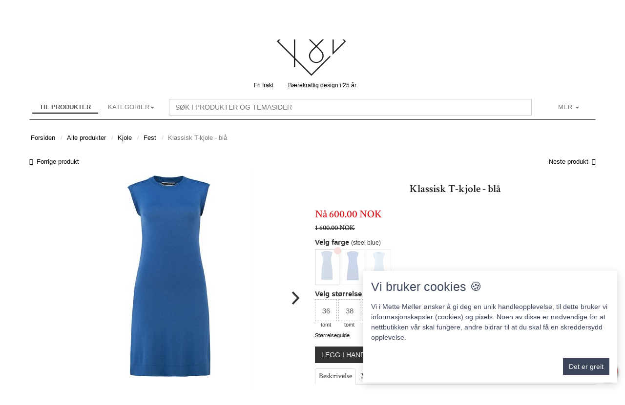

--- FILE ---
content_type: text/html; charset=utf-8
request_url: https://www.mettemoller.no/kjole/vinter-2019/classic-t-dress-blues?pi=1405&navid=4
body_size: 12033
content:
<!DOCTYPE html><html xmlns="http://www.w3.org/1999/xhtml"><head id="header">
    <meta http-equiv="Content-Type" content="text/html; charset=utf-8">
    <meta http-equiv="Pragma" content="no-cache">
    <meta http-equiv="Expires" content="0">
    <meta name="robots" content="index,follow">
    <meta http-equiv="X-UA-Compatible" content="IE=Edge">
    <meta name="viewport" content="width=device-width, initial-scale=1, maximum-scale=1">
    <!--Core styles and scripts required for WebGrid -->
    <script src="https://admin.webgrid.com/Assets/scripts/customerweb_minified.js?d=20260120" type="text/javascript"></script>
    <link rel="stylesheet" href="https://admin.webgrid.com/Assets/css/customerweb_minified.css?d=20260120">
    <link rel="stylesheet" href="/templates/font-awesome.min.css">
    <link rel="stylesheet" href="https://admin.webgrid.com/Themes/default/css/default-theme_new.css?d=20260120">
    <script src="https://admin.webgrid.com/Themes/default/scripts/default-theme.js?d=20260120" type="text/javascript"></script>
    <!--Start WebGrid Header Resources--><link rel="stylesheet" href="https://www.mettemoller.no/misc/mettemoller/css/custom.css?d=20260120_2"><script type="text/javascript" src="https://www.mettemoller.no/misc/mettemoller/scripts/custom.js?d=20260120_2"></script><script type="text/javascript">var _gaq = _gaq || [];
            _gaq.push(['_setAccount', 'UA-559096-3']);_gaq.push(['_setDomainName', 'none']);_gaq.push(['_trackPageview']);(function () {
            var ga = document.createElement('script'); ga.type = 'text/javascript'; ga.async = true;
            ga.src = ('https:' == document.location.protocol ? 'https://ssl' : 'http://www') + '.google-analytics.com/ga.js';
            var s = document.getElementsByTagName('script')[0]; s.parentNode.insertBefore(ga, s);
        })();</script><style type="text/css" id="wg_theme_css" rel="stylesheet">@media only screen and (max-width : 767px) {  #wg_productcatalog .wg_itemwrapper { width: 49%;margin-right: 1%; } }@media only screen and (min-width : 768px) {  #wg_productcatalog .wg_itemwrapper { width: 49%;margin-right: 1%; } }@media only screen and (min-width : 992px) {  #wg_productcatalog .wg_itemwrapper { width: 49%;margin-right: 1%; } }@media only screen and (min-width : 1200px) {  #wg_productcatalog .wg_itemwrapper { width: 24%;margin-right: 1%; } }@media only screen and (max-width : 767px) {  #wg_imagegallerylist .wg_itemwrapper { width: 49%;margin-right: 1%; } }@media only screen and (min-width : 768px) {  #wg_imagegallerylist .wg_itemwrapper { width: 49%;margin-right: 1%; } }@media only screen and (min-width : 992px) {  #wg_imagegallerylist .wg_itemwrapper { width: 49%;margin-right: 1%; } }@media only screen and (min-width : 1200px) {  #wg_imagegallerylist .wg_itemwrapper { width: 19%;margin-right: 1%; } }@media only screen and (max-width : 767px) {  #wg_imagegallerieslist .wg_itemwrapper { width: 49%;margin-right: 1%; } }@media only screen and (min-width : 768px) {  #wg_imagegallerieslist .wg_itemwrapper { width: 49%;margin-right: 1%; } }@media only screen and (min-width : 992px) {  #wg_imagegallerieslist .wg_itemwrapper { width: 49%;margin-right: 1%; } }@media only screen and (min-width : 1200px) {  #wg_imagegallerieslist .wg_itemwrapper { width: 19%;margin-right: 1%; } }</style><script type="text/javascript">window.user_webpageurl = 'https://www.mettemoller.no';window.user_postserver = 'https://admin.webgrid.com'; window.user_countrycode = 'NO';window.user_selectedmatrixid = 0;window.user_clientkey = '';window.wg_authtoken = '9f357924-e682-42d0-a3a3-62e9d941d05b';window.wg_topmenuid = 0;window.user_languageid = 1;window.user_autoloadcontentitems = 'false';window.user_currentpageid = 8;window.user_currentproductid = 1405;window.user_cartcount = 0;window.user_cartsum = 0,00;window.readmoretext = 'Les mer';window.readlesstext = 'Vis mindre';window.user_wishlistcount = 0;window.user_menuid = 4;</script><meta name="google-site-verification" content="mSa0vLsmYOsFOdMmM9WQ45MlLedEiuig56CxuGnQtO4">
<link rel="icon" href="/Misc/MetteMoller/logo_mm.ico">
<meta property="fb:app_id" content="108140092600874">
<meta name="twitter:card" content="website">
<meta name="twitter:site" content="@Mette_Moller">
<meta name="twitter:creator" content="@Mette_Moller">
<meta property="article:publisher" content="https://www.facebook.com/mettemoller.no/">

<!-- Facebook Pixel Code -->
<script>
  !function(f,b,e,v,n,t,s)
  {if(f.fbq)return;n=f.fbq=function(){n.callMethod?
  n.callMethod.apply(n,arguments):n.queue.push(arguments)};
  if(!f._fbq)f._fbq=n;n.push=n;n.loaded=!0;n.version='2.0';
  n.queue=[];t=b.createElement(e);t.async=!0;
  t.src=v;s=b.getElementsByTagName(e)[0];
  s.parentNode.insertBefore(t,s)}(window, document,'script',
  'https://connect.facebook.net/en_US/fbevents.js');
  fbq('init', '1491138487839042');
  fbq('track', 'PageView');
</script>
<noscript><img style="display:none" height="1" width="1" src="https://www.facebook.com/tr?id=1491138487839042&ev=PageView&noscript=1"></noscript>
<!-- End Facebook Pixel Code -->
<!-- Global site tag (gtag.js) - Google Ads: 1068777784 -->
<script async src="https://www.googletagmanager.com/gtag/js?id=AW-1068777784"></script>
<script>
  window.dataLayer = window.dataLayer || [];
  function gtag(){dataLayer.push(arguments);}
  gtag('js', new Date());

  gtag('config', 'AW-1068777784');
</script>

<script>
  if(window.isloaded == null)
    window.isloaded = 'already loaded';
  </script>
<!--End WebGrid Header Resources--><title data-metadata="true">Klassisk T-kjole - bl&#229; - Kjole - Merinoull</title><base data-metadata="true" href="https://www.mettemoller.no"><link data-metadata="true" rel="canonical" href="https://www.mettemoller.no/kjole/vinter-2019/classic-t-dress-blues?pi=1405&navid=4"><link data-metadata="true" rel="alternate" type="application/atom+xml" title="News on Mette Møller" href="/atom.xml"><meta data-metadata="true" name="description" content="En enkel og lett formet kjole som passer veldig godt under alle sesongers korte eller lange jakker. Kjolen er strikket i myk merinoull. Den er også fi.."><meta data-metadata="true" name="author" content="Mette Møller">
     <meta data-metadata="true" property="og:title" content="Klassisk T-kjole - blå - Kjole - Merinoull">
     <meta data-metadata="true" property="og:url" content="https://www.mettemoller.no/kjole/vinter-2019/classic-t-dress-blues?pi=1405&navid=4">
    <meta data-metadata="true" property="og:image" content="https://admin.webgrid.com/Public/mettemoller/ProductImages/2019/8/26/popup_4782.jpeg">
    <meta data-metadata="true" property="og:site_name" content="Mette Møller">
    <meta data-metadata="true" property="og:description" content="En enkel og lett formet kjole som passer veldig godt under alle sesongers korte eller lange jakker. Kjolen er strikket i myk merinoull. Den er også fi..">
    <meta data-metadata="true" property="fb:admins" content="528081538">
    <meta data-metadata="true" name="twitter:title" content="Klassisk T-kjole - blå - Kjole - Merinoull">
    <meta data-metadata="true" name="twitter:description" content="En enkel og lett formet kjole som passer veldig godt under alle sesongers korte eller lange jakker. Kjolen er strikket i myk merinoull. Den er også fi..">
    <meta data-metadata="true" name="twitter:image" content="https://admin.webgrid.com/Public/mettemoller/ProductImages/2019/8/26/popup_4782.jpeg"><meta data-metadata="true" property="og:price:amount" content="600.00"><meta data-metadata="true" property="og:price:currency" content="nok"><link rel="alternate" hreflang="x-default" href="https://www.mettemoller.no/kjole/fest/klassisk-t-kjole-blaa?pi=1405&languageid=1"><link rel="alternate" hreflang="no" href="https://www.mettemoller.no/kjole/fest/klassisk-t-kjole-blaa?pi=1405&languageid=1"><link rel="alternate" hreflang="en" href="https://www.mettemoller.no/kjole/fest/klassisk-t-kjole-blaa?pi=1405&languageid=2"><meta data-metadata="true" property="og:type" content="product">
    <style type="text/css">
        .wg_productselectcell_active, .wg_productselectcell_active:hover, .wg_productselectcell_active a, #wg_deliverymethods a.active {
            background-color: #de6458 !important;
            color: #fff !important;
        }
    </style>
</head>
<body id="wg_mainbody">
    <div id="wg_theme">

        <div id="fb-root"></div>
        <div class="container wg_centeradjust" id="wg_webpagecontainer"><div class="row">
<div class="col-md-12">
<div class="row">
<div class="col-md-6 col-md-offset-3 wg_container_horizontal wg_container"><div class="wg_widgetcontent-block"><div class="wg_widgetcontent-left"><div style="text-align:center;"><a href="javascript:void(0);" onclick="window.location.href='/splashscreen.ashx?wsmenuid=5'">
<svg id="Layer_1" width="150px" height="150px" data-name="Layer 1" xmlns="http://www.w3.org/2000/svg" viewbox="0 0 317.98 313.48"><defs><style>.cls-1{fill:#231f20;}</style></defs><title>Mette M&#248;ller logo</title><path class="cls-1" d="M306.52,156.48l-52.1-52.1,21.13-21.12,0,0c3.25-3.39,5.82-7.37,5.8-12.57a16.55,16.55,0,0,0-33.1,0c0,0.23,0,.4,0,0.56v27L156.53,6.47,85.89,77.13V39c0-.19,0-0.44,0-0.7a21.23,21.23,0,0,0-42.46,0C43.44,45,46.69,50,51,54.5l0,0L79.73,83.28l-73.2,73.2,74.25,74.24v37.11h5.1v-32l70.64,70.65L240,223l-3.61-3.6-79.85,79.86L85.89,228.61V89.44L174,177.55c-3.54,3.53-11.37,11.32-15,15-4.44,4.52-13.27,13.31-13.3,26.64a31.93,31.93,0,0,0,63.85,0c0-13.33-8.86-22.12-13.29-26.64-3.67-3.71-11.48-11.5-15-15l67-67V214.76ZM264.81,59.22a11.47,11.47,0,0,1,11.46,11.44c0,3.49-1.5,6-4.38,9L253.37,98.21V71.06c0-.16,0-0.28,0-0.4a11.46,11.46,0,0,1,11.44-11.44M48.56,38.34a16.13,16.13,0,1,1,32.25,0c0,0.16,0,.35,0,0.57V77.13L54.64,51c-3.92-4.18-6.06-7.69-6.08-12.63m204.81,164.1V110.53l46,45.95Zm-6.14-98.07L177.63,174,86.94,83.28l69.6-69.6ZM13.74,156.48l67-67V223.52ZM182.43,186c3.62,3.59,7.82,7.79,10.2,10.2,4.44,4.5,11.85,12.18,11.82,23.07a26.83,26.83,0,0,1-53.66,0c0-10.89,7.37-18.57,11.81-23.07,2.39-2.42,6.6-6.61,10.2-10.2,1.88-1.89,3.6-3.58,4.81-4.79h0c1.21,1.2,2.94,2.92,4.8,4.79"></path></svg></a></div></div><div style="clear:both"></div></div></div></div><div class="row">
<div class="col-md-12 wg_container_horizontal wg_container"><div id="wg_header_container">
    <div style="position: relative" id="wg_navbarshadow">
        <div id="wg_navbar_container" data-spy="affix" data-offset-top="110" role="navigation">
            <div class="navbar navbar-default">
                <div class="container">
                    <div class="navbar-header">
                        <div class="navbar-buttons">
                            <button class="navbar-toggle btn btn-default" id="wg_navbar_navigation" type="button" data-toggle="collapse" data-target=".navbar-collapse">
                                <span class="sr-only">Toggle navigation</span>
                                <i class="fa fa-navicon"></i>
                            </button>
                            <a class="btn-default btn navbar-btn navbar-toggle" style="display: none" id="wg_navbar_wishlist" href="/wishlist.ashx">
                                <i class="fa fa-heart"></i>
                            </a>
                            <a class="btn-default btn navbar-btn navbar-toggle" style="display: none" id="wg_navbar_cart" href="/shoppingcart.ashx">
                                <i class="fa fa-shopping-cart"></i>
                            </a>
                            <button class="wg_scrolltop btn hidden btn-default navbar-btn navbar-toggle" id="wg_navbar_top" onclick="$('html, body').animate({scrollTop: 0}, 50);return false;">
                                <i class="fa fa-arrow-up"></i>
                            </button>
                        </div>
                        <div class="pull-left">
                            <ul class="nav navbar-nav" id="wg_commonsitemenu"><span id="wg_menucartcontainerouter"><li class="hidden active" id="wg_menucartcontainer"></li></span><li class="active"><a id="wg_navbar_products" href="/product-catalog?reset=true&wgrefitemid=1405">Til produkter</a></li><script type="text/javascript">$(document).ready(function() { updatemenucart('right'); } ); </script></ul>
                        </div>
                    </div>
                    <div class="navbar-collapse collapse" id="wg_menu_container">
                        <ul class="nav navbar-nav" id="wg_websitemenu"><li class="dropdown" id="wg_landingpages"><a tabindex="0" id="wg_landingpages_categories" data-toggle="dropdown" href="javascript: void(0);" data-submenu="true" aria-expanded="false">kategorier<span class="caret"></span></a><ul class="wg_maindropdown dropdown-menu"><li id="wg_flickitymenucontainer"><div class="wg_flickity wg_flickitycatalog" id="wgse_0_0"></div><script type="text/javascript">loadflickitycatalog('wgse_0_0',80,[{ "imgurl": "https://admin.webgrid.com/Public/mettemoller/ProductImages/2025/12/14/popup_7936.jpeg", "title": "Strikk selv", "url": "/strikk-selv" },{ "imgurl": "https://admin.webgrid.com/Public/mettemoller/ProductImages/2025/10/23/popup_7900.jpeg", "title": "Kjoler", "url": "/kjoler" },{ "imgurl": "https://admin.webgrid.com/Public/mettemoller/ProductImages/2025/10/23/popup_7889.jpeg", "title": "Jakker", "url": "/jakker" },{ "imgurl": "https://admin.webgrid.com/Public/mettemoller/ProductImages/2025/10/1/popup_7857.jpeg", "title": "Gensere", "url": "/gensere" },{ "imgurl": "https://admin.webgrid.com/Public/mettemoller/ProductImages/2024/9/30/popup_7633.jpeg", "title": "Bukser", "url": "/bukser" },{ "imgurl": "https://admin.webgrid.com/Public/mettemoller/ProductImages/2025/6/8/popup_7785.jpeg", "title": "Topper", "url": "/topper" },{ "imgurl": "https://admin.webgrid.com/Public/mettemoller/ProductImages/2025/10/1/popup_7875.jpeg", "title": "Skjørt", "url": "/skjort" },{ "imgurl": "https://admin.webgrid.com/Public/mettemoller/ProductImages/2019/11/9/popup_4975.jpeg", "title": "Skjorter", "url": "/skjorter" }]);</script></li><li><a class="wg_nopartiallyupdate_toremove" href="/product-catalog?reset=true" tabindex="1">Vis alle produkter</a></li><li><a class="wg_nopartiallyupdate_toremove" href="/denim" tabindex="2">Denim</a></li><li><a class="wg_nopartiallyupdate_toremove" href="/ull" tabindex="3">Ull</a></li><li><a class="wg_nopartiallyupdate_toremove" href="/viskosejersey" tabindex="4">Viskosejersey</a></li></ul></li><li class="hidden-xs navbar-form" style="width:100%;display:grid" id="wg_mi_16"><input class="form-control submitonenter" style="display:none;" id="wg_searchable" placeholder="Søk i produkter og temasider"></li><li class="dropdown" id="wg_mi_3"><a class="dropdown-toggle" data-toggle="dropdown" href="javascript:void(0);">Mer <b class="caret"></b></a><ul class="dropdown-menu"><li id="wg_mi_12"><a id="userlogin" onclick="PostServerData('/API/Client/WebUserService.svc/GetUserAction', {type: 1, clientkey: window.user_clientkey});" href="javascript:void(0);">
                                   Logg inn</a></li><li id="wg_mi_1"><a href="/blogg?mi=1">Blogg</a></li><li id="wg_mi_11"><a href="javascript:void(0);" onclick="PostServerData('/API/Client/FormGetService.svc/GetForm', {formname: 'WEB_NewsletterSignup.htm', languageid: 1});" title="Nyhetsbrev">Nyhetsbrev</a></li><li id="wg_mi_22"><a id="wg_contactbutton" onclick="PostServerData('/API/Client/FormGetService.svc/DisplayHtml', {type:'contactform', key:null });" href="javascript:void(0);">Kontakt oss</a></li><li id="wg_mi_24"><a href="/kundeservice?mi=24">Kundeservice</a></li><li id="wg_mi_4"><a href="/purchasegift.ashx?mi=4">Gavekort</a></li><li id="wg_mi_21"><a href="/om-mette?mi=21">Om Mette</a></li></ul></li></ul>
                        <!--<ul class="navbar-var hidden-xs nav pull-right">
                        <li>
                            <button onclick="window.scrollTo(0, 0); return false;" id="wg_navbar_top_fullscreen" class="wg_scrolltop hidden btn navbar-btn btn-default pull-right">
                                <i class="fa fa-arrow-up"></i>
                            </button>
                        </li>
                    </ul>-->
                    </div>

                </div>
            </div>
        </div>

    </div>

    <div class="hidden-xs wg_navigation" id="wg_navpathcontainer">
        <ol class="breadcrumb" id="wg_navpath" itemscope itemtype="https://schema.org/BreadcrumbList"><li class="wg_breadcrumbitem" itemprop="itemListElement" itemscope itemtype="https://schema.org/ListItem"><a href="/splashscreen.ashx?wsmenuid=4" itemprop="item"><span itemprop="name">Forsiden</span></a></li><li class="wg_breadcrumbitem" itemprop="itemListElement" itemscope itemtype="https://schema.org/ListItem"><a href="/product-catalog/?reset=true" itemprop="item"><span itemprop="name">Alle produkter</span></a></li><li class="wg_breadcrumbitem" itemprop="itemListElement" itemscope itemtype="https://schema.org/ListItem"><a href="/kjoler?lpid=-1" itemprop="item"><span itemprop="name">Kjole</span></a></li><li class="wg_breadcrumbitem" itemprop="itemListElement" itemscope itemtype="https://schema.org/ListItem"><a href="fest?pcids=62&reset=true" itemprop="item"><span itemprop="name">Fest</span></a></li><li class="wg_breadcrumbitem active">Klassisk T-kjole - bl&#229;</li></ol>
    </div>
</div></div></div><div class="row">
<div class="col-md-12 wg_container_horizontal wg_container"><div class="wg_maincontentinner" id="wg_maincontent">
    <div class="wg_currentpage" id="wg_productinfowebpage_container">
        <span id="wg_notificationcontainer"></span>
        <div class="row">
<div class="col-md-12">
<div class="row">
<div class="col-md-12 wg_container_horizontal wg_container"><div id="wg_productinfo"><div itemscope itemtype="http://schema.org/Product"><div class="row">
<div class="col-md-12">
<div class="row">
<div class="col-md-12 wg_container_horizontal wg_container"><div>
    <a id="wg_navigateprevious" href="/kjole/okologisk/julie-kjole?pi=1984&navid=3">Forrige produkt</a>
    <a id="wg_navigatenext" href="/kjole/fest/ida-omslagskjole?pi=1922&navid=5">Neste produkt</a>
</div></div></div><div class="row">
<div class="col-md-12 wg_container_horizontal wg_nestedcontainer"><div class="row"><div class="wg_container col-md-6"><div>
        <div class="wg_productinfo wg_centeradjust" id="wg_productimagecontainer"><div class="carousel wg_flickityinfo wg_flickity"><div class="carousel-cell"><img class="wg_image wg_primaryproductimage" title="Klassisk T-kjole - blå (kjole)" itemprop="image" oncontextmenu="return false" id="wg_piid_4782" src="https://admin.webgrid.com/Public/mettemoller/ProductImages/2019/8/26/popup_4782.jpeg?wg_height=500&wg_width=500"></div><div class="hidden carousel-cell"><img class="wg_image wg_primaryproductimage" title="Klassisk T-kjole - blå (kjole)" itemprop="image" oncontextmenu="return false" id="wg_piid_4747" data-flickity-lazyload="https://admin.webgrid.com/Public/mettemoller/ProductImages/2019/8/14/popup_4747.jpeg?wg_height=500&wg_width=500"></div><div class="hidden carousel-cell"><img class="wg_image wg_primaryproductimage" title="Klassisk T-kjole - blå (kjole)" itemprop="image" oncontextmenu="return false" id="wg_piid_4781" data-flickity-lazyload="https://admin.webgrid.com/Public/mettemoller/ProductImages/2019/8/26/popup_4781.jpeg?wg_height=500&wg_width=500"></div></div></div>
    </div></div><div class="col-md-6"><div class="row"><div class="wg_container col-md-12"><div class="wg_widgetcontent-block" style="text-align:center"><div>
        <h1 itemprop="name" id="wg_productinfotitle">Klassisk T-kjole - bl&#229;</h1>
    </div></div></div></div><div class="row"><div class="wg_container col-md-12"><div id="wg_pricingcontainer" itemprop="offers" itemscope itemtype="http://schema.org/Offer">
        <div id="wg_productdiscountcontainer">
            <span class="wg_productpriceinfo" id="wg_productdiscounttext">Nå</span><span class="wg_productpriceinfo" id="wg_currentproductprice"><meta itemprop="price" content="600.00"><span content="600.00">600.00</span>&nbsp;<span itemprop="priceCurrency" content="nok">nok</span></span>
            <br>
            <span id="wg_productorginalprice"><span id="wg_productorginalpricetext"></span> 1 600.00 nok</span>
            <br>
        </div>
        
    </div></div></div><div class="row"><div class="wg_container col-md-12"><div id="wg_sizecolorgrid">
        <h4 class="wg_sizecolortitle" id="wg_product_colortitle">Velg farge</h4>
        <div id="productitemcolors"><ul class="wg_productimages"><li class="wg_productimage" style="opacity:0.2" id="wg_pimg_4782"><a onclick="wgsetproductcolor(this,467);" href="javascript:void(0);"><img src="https://admin.webgrid.com/Public/mettemoller/ProductImages/2019/8/26/popup_4782.jpeg?wg_height=72&wg_width=48&wg_usepadding=true"></a></li><li class="wg_productimage" style="opacity:0.2" id="wg_pimg_4747"><a onclick="wgsetproductcolor(this,644);" href="javascript:void(0);"><img src="https://admin.webgrid.com/Public/mettemoller/ProductImages/2019/8/14/popup_4747.jpeg?wg_height=72&wg_width=48&wg_usepadding=true"></a></li><li class="wg_productimage" style="opacity:0.2" id="wg_pimg_4781"><a onclick="wgsetproductcolor(this,521);" href="javascript:void(0);"><img src="https://admin.webgrid.com/Public/mettemoller/ProductImages/2019/8/26/popup_4781.jpeg?wg_height=72&wg_width=48&wg_usepadding=true"></a></li></ul></div>
        <h4 class="wg_sizecolortitle" id="wg_product_sizetitle">Velg st&#248;rrelse</h4>
        <div id="productsizes"></div>
        <table id="wg_productselectgrid">
            <thead>
                <tr>
                    <td></td>
                    <td class="wg_productselectheader"><b>36</b></td><td class="wg_productselectheader"><b>38</b></td><td class="wg_productselectheader"><b>40</b></td><td class="wg_productselectheader"><b>42</b></td><td class="wg_productselectheader"><b>44</b></td>
                </tr>
            </thead>
            <tbody>
                <tr class="selectcontentrow" id="wg_pid_color_467">
                    <td class="wg_selectproductcolorimg"></td>
                    <td class="wg_selectproductcolortitle">steel blue</td>
                    <td class="wg_productselectcell">
                        <a class="hidden wg_pcactive_467_11" href="javascript:void(0);">Velg</a>
                        <span class="hidden wg_pcinactive_467_11">Tomt</span>
                    </td><td class="wg_productselectcell">
                        <a class="hidden wg_pcactive_467_12" href="javascript:void(0);">Velg</a>
                        <span class="hidden wg_pcinactive_467_12">Tomt</span>
                    </td><td class="wg_productselectcell">
                        <a class="hidden wg_pcactive_467_13" href="javascript:void(0);">Velg</a>
                        <span class="hidden wg_pcinactive_467_13">Tomt</span>
                    </td><td class="wg_productselectcell">
                        <a class="hidden wg_pcactive_467_14" href="javascript:void(0);">Velg</a>
                        <span class="hidden wg_pcinactive_467_14">Tomt</span>
                    </td><td class="wg_productselectcell">
                        <a class="hidden wg_pcactive_467_62" href="javascript:void(0);">Velg</a>
                        <span class="hidden wg_pcinactive_467_62">Tomt</span>
                    </td>
                </tr><tr class="selectcontentrow" id="wg_pid_color_644">
                    <td class="wg_selectproductcolorimg"></td>
                    <td class="wg_selectproductcolortitle">intense blue</td>
                    <td class="wg_productselectcell">
                        <a class="hidden wg_pcactive_644_11" href="javascript:void(0);">Velg</a>
                        <span class="hidden wg_pcinactive_644_11">Tomt</span>
                    </td><td class="wg_productselectcell">
                        <a class="hidden wg_pcactive_644_12" href="javascript:void(0);">Velg</a>
                        <span class="hidden wg_pcinactive_644_12">Tomt</span>
                    </td><td class="wg_productselectcell">
                        <a class="hidden wg_pcactive_644_13" href="javascript:void(0);">Velg</a>
                        <span class="hidden wg_pcinactive_644_13">Tomt</span>
                    </td><td class="wg_productselectcell">
                        <a class="hidden wg_pcactive_644_14" href="javascript:void(0);">Velg</a>
                        <span class="hidden wg_pcinactive_644_14">Tomt</span>
                    </td><td class="wg_productselectcell">
                        <a class="hidden wg_pcactive_644_62" href="javascript:void(0);">Velg</a>
                        <span class="hidden wg_pcinactive_644_62">Tomt</span>
                    </td>
                </tr><tr class="selectcontentrow" id="wg_pid_color_521">
                    <td class="wg_selectproductcolorimg"></td>
                    <td class="wg_selectproductcolortitle">light blue</td>
                    <td class="wg_productselectcell">
                        <a class="hidden wg_pcactive_521_11" href="javascript:void(0);">Velg</a>
                        <span class="hidden wg_pcinactive_521_11">Tomt</span>
                    </td><td class="wg_productselectcell">
                        <a class="hidden wg_pcactive_521_12" href="javascript:void(0);">Velg</a>
                        <span class="hidden wg_pcinactive_521_12">Tomt</span>
                    </td><td class="wg_productselectcell">
                        <a class="hidden wg_pcactive_521_13" href="javascript:void(0);">Velg</a>
                        <span class="hidden wg_pcinactive_521_13">Tomt</span>
                    </td><td class="wg_productselectcell">
                        <a class="hidden wg_pcactive_521_14" href="javascript:void(0);">Velg</a>
                        <span class="hidden wg_pcinactive_521_14">Tomt</span>
                    </td><td class="wg_productselectcell">
                        <a class="hidden wg_pcactive_521_62" href="javascript:void(0);">Velg</a>
                        <span class="hidden wg_pcinactive_521_62">Tomt</span>
                    </td>
                </tr>
            </tbody>
        </table>
    </div><meta itemprop="url" content="/kjole/fest/klassisk-t-kjole-blaa?pi=1405"><meta itemprop="sku" content="1405"><meta itemprop="category" content="Kjole"><meta itemprop="itemCondition" content="NewCondition"><meta itemprop="brand" itemtype="https://schema.org/Brand" content="Mette Møller"><meta itemprop="productID" content="1405"><meta itemprop="mpn" content="MM1405EU"></div></div><div class="row"><div class="wg_container col-md-12"><div id="wg_productaction_container">
        <button class="btn btn-default wg_activate_loadingindicator wg_mobileblock wg_button_invalid" id="wg_productactionbuy" onclick="PostServerData('/API/Client/PurchaseService.svc/AddProductMatrixToBasket', { matrixid: window.user_selectedmatrixid });return false;">Legg i handlekurv<span id="wg_purchaseinfo"></span></button>
        <button class="btn btn-default wg_activate_loadingindicator wg_mobileblock wg_button_invalid" id="wg_productactionaddwishlist" onclick="addwishlistitem(window.user_selectedmatrixid);return false;">Legg til ønskeliste</button>
        
        <button class="btn btn-default wg_mobileblock" id="wg_productactionmessage" onclick="PostServerData('/API/Client/FormGetService.svc/DisplayHtml', { type: 'contactformproduct', key: window.user_selectedmatrixid + ';' + window.user_currentproductid }); return false;">Spør oss</button>
        <div id="wg_activeproducttitle"></div>
    </div></div></div><div class="row"><div class="wg_container col-md-12"></div></div><div class="row"><div class="wg_container col-md-12"><div id="wg_productdescription">

        <ul class="nav nav-tabs" role="tablist" id="myTab">
            <li><a href="#wg_product_description_tab" role="tab" data-toggle="tab">Beskrivelse</a></li>
            <li class="active"><a href="#wg_product_info_tab" role="tab" data-toggle="tab">Materialer og passform</a></li>
        </ul>

        <div class="tab-content">
            <div class="tab-pane" itemprop="description" id="wg_product_description_tab">En enkel og lett formet kjole som passer veldig godt under alle sesongers korte eller lange jakker. Kjolen er strikket i myk merinoull. Den er ogs&#229; fin med skjorte under.</div>
            <div class="tab-pane active" id="wg_product_info_tab"><div class="wg_featureslist"><ul><li>100% merinoull.</li><li>Produsert i Europa: Litauen.</li><li>30 grader ullvask i maskin</li><li>Passer fleste fasonger (klikkbare bilder)<ul class="wg_fitcontainer"><li><img onclick="showfitinfo('lt.png');" src="/Misc/MetteMoller/lt_preview.png"></li><li><img onclick="showfitinfo('ep.png');" src="/Misc/MetteMoller/ep_preview.png"></li><li><img onclick="showfitinfo('re.png');" src="/Misc/MetteMoller/re_preview.png"></li><li><img onclick="showfitinfo('sk.png');" src="/Misc/MetteMoller/sk_preview.png"></li><li><img onclick="showfitinfo('ot.png');" src="/Misc/MetteMoller/ot_preview.png"></li></ul></li></ul></div><div class="wg_technicalinfo">Kjolens hele lengde fra skulderen er: 36/98 cm, 38/100 cm, 40/102 cm, 42/104 cm, 44/106 cm<br><br>Vask: Vreng kjolen og putt den i en vaskepose f&#248;r du vasker den p&#229; 30 grader ullvask i maskin. Ull er t&#248;yelig formes lett i vask. Strekk det derfor i form f&#248;r du henger det til t&#248;rk. Ujevnheter, kr&#248;ller og skjevheter stryker du lett ut med dampjern. Det g&#229;r helt fint &#229; stryke ull og dette m&#229; gj&#248;res om du vil plagget skal komme helt tilbake til seg selv etter vask.</div><div id="wg_sizecolorspecification"></div></div>
        </div>
        <!--
    <div itemprop="description">En enkel og lett formet kjole som passer veldig godt under alle sesongers korte eller lange jakker. Kjolen er strikket i myk merinoull. Den er også fin med skjorte under.</div>
    <div id="wg_productinfotext"><div class="wg_featureslist"><ul><li>100% merinoull.</li><li>Produsert i Europa: Litauen.</li><li>30 grader ullvask i maskin</li><li>Passer fleste fasonger (klikkbare bilder)<ul class="wg_fitcontainer"><li><img onclick="showfitinfo('lt.png');" src="/Misc/MetteMoller/lt_preview.png"/></li><li><img onclick="showfitinfo('ep.png');" src="/Misc/MetteMoller/ep_preview.png"/></li><li><img onclick="showfitinfo('re.png');" src="/Misc/MetteMoller/re_preview.png"/></li><li><img onclick="showfitinfo('sk.png');" src="/Misc/MetteMoller/sk_preview.png"/></li><li><img onclick="showfitinfo('ot.png');" src="/Misc/MetteMoller/ot_preview.png"/></li></ul></li></ul></div><div class="wg_technicalinfo">Kjolens hele lengde fra skulderen er: 36/98 cm, 38/100 cm, 40/102 cm, 42/104 cm, 44/106 cm<br/><br/>Vask: Vreng kjolen og putt den i en vaskepose før du vasker den på 30 grader ullvask i maskin. Ull er tøyelig formes lett i vask. Strekk det derfor i form før du henger det til tørk. Ujevnheter, krøller og skjevheter stryker du lett ut med dampjern. Det går helt fint å stryke ull og dette må gjøres om du vil plagget skal komme helt tilbake til seg selv etter vask.</div><div id="wg_sizecolorspecification"></div></div>-->
    </div></div></div></div></div></div></div><div class="row">
<div class="col-md-12 wg_container_horizontal wg_container"><div id="wg_alternativeproducts"><h4 style="margin-top:10px;margin-bottom:10px">Alternativer</h4><div class="wg_flickity wg_flickitycatalog" id="wg_palternatives_catalog"></div><script type="text/javascript">$(document).ready(function () { loadflickitycatalog('wg_palternatives_catalog',150,'[{ "imgurl": "https://admin.webgrid.com/Public/mettemoller/ProductImages/2024/9/15/popup_7595.jpeg", "title": "Solveig kjole", "url": "/kjole/fest/solveig-kjole?pi=1923 &scrollto=60" },{ "imgurl": "https://admin.webgrid.com/Public/mettemoller/ProductImages/2025/9/27/popup_7841.jpeg", "title": "Tress kjole", "url": "/kjole/fest/tress-kjole?pi=1938 &scrollto=60" },{ "imgurl": "https://admin.webgrid.com/Public/mettemoller/ProductImages/2025/10/23/popup_7899.jpeg", "title": "Ida omslagskjole", "url": "/kjole/fest/ida-omslagskjole?pi=1922 &scrollto=60" },{ "imgurl": "https://admin.webgrid.com/Public/mettemoller/ProductImages/2024/9/15/popup_7585.jpeg", "title": "Maria kjole", "url": "/kjole/fest/maria-kjole?pi=1921 &scrollto=60" },{ "imgurl": "https://admin.webgrid.com/Public/mettemoller/ProductImages/2025/10/23/popup_7900.jpeg", "title": "Julie kjole", "url": "/kjole/okologisk/julie-kjole?pi=1984 &scrollto=60" },{ "imgurl": "https://admin.webgrid.com/Public/mettemoller/ProductImages/2024/5/6/popup_7387.jpeg", "title": "Lily kjole - jord", "url": "/kjole/fest/lily-kjole-jord?pi=1884 &scrollto=60" },{ "imgurl": "https://admin.webgrid.com/Public/mettemoller/ProductImages/2024/5/6/popup_7391.jpeg", "title": "Lily kjole - vin", "url": "/kjole/fest/lily-kjole-vin?pi=1883 &scrollto=60" },{ "imgurl": "https://admin.webgrid.com/Public/mettemoller/ProductImages/2024/5/9/popup_7420.jpeg", "title": "Lily kjole - grønn", "url": "/kjole/fest/lily-kjole-gronn?pi=1882 &scrollto=60" },{ "imgurl": "https://admin.webgrid.com/Public/mettemoller/ProductImages/2024/5/9/popup_7422.jpeg", "title": "Lily kjole - nøytral", "url": "/kjole/fest/lily-kjole-noytral?pi=1881 &scrollto=60" },{ "imgurl": "https://admin.webgrid.com/Public/mettemoller/ProductImages/2024/5/9/popup_7425.jpeg", "title": "Lily kjole - blå", "url": "/kjole/fest/lily-kjole-blaa?pi=1880 &scrollto=60" },{ "imgurl": "https://admin.webgrid.com/Public/mettemoller/ProductImages/2024/5/6/popup_7369.jpeg", "title": "Lang Billy kjole - jord", "url": "/kjole/fest/lang-billy-kjole-jord?pi=1863 &scrollto=60" },{ "imgurl": "https://admin.webgrid.com/Public/mettemoller/ProductImages/2024/5/6/popup_7376.jpeg", "title": "Lang Billy kjole -vin", "url": "/kjole/fest/lang-billy-kjole-vin?pi=1862 &scrollto=60" },{ "imgurl": "https://admin.webgrid.com/Public/mettemoller/ProductImages/2024/1/21/popup_7200.jpeg", "title": "Lang Billy kjole - blå", "url": "/kjole/fest/lang-billy-kjole-blaa?pi=1861 &scrollto=60" },{ "imgurl": "https://admin.webgrid.com/Public/mettemoller/ProductImages/2024/5/6/popup_7385.jpeg", "title": "Lang Billy kjole - nøytral", "url": "/kjole/fest/lang-billy-kjole-noytral?pi=1860 &scrollto=60" },{ "imgurl": "https://admin.webgrid.com/Public/mettemoller/ProductImages/2024/5/6/popup_7382.jpeg", "title": "Lang Billy kjole - grønn", "url": "/kjole/jersey/lang-billy-kjole-gronn?pi=1859 &scrollto=60" }]');});</script></div></div></div></div></div><script type="text/javascript">$(document).ready(function () { window.wg_flickity_colors = [467,644,521];window.wg_initinx = -1;window.updateflickity(); });</script><script type="text/javascript">if(fbq != null) fbq('track', 'ViewContent',{ value: 480.00,currency: 'NOK',content_ids: [1405],content_type: 'product' });gtag('event', 'view_item', { 'send_to': 'AW-1068777784/8FkyCMjN6YkDELiC0f0D','ecomm_pagetype': 'product','ecomm_prodid': ['1405'],'ecomm_totalvalue': '480.00' });</script></div></div></div></div></div></div>
    </div>
<script type="text/javascript">$(document).ready(function () { $('.wg_notificationcontent').remove(); });</script><script type="text/javascript">$(document).ready(function () { setwebpagenotification('#wg_sitefooter .wg_footercontent','append','\u003cdiv class=\"wg_notificationcontent\"\u003e\u003cdiv class=\"row\"\u003e\r\n\u003cdiv class=\"col-md-12\"\u003e\r\n\u003cdiv class=\"row\"\u003e\r\n\u003cdiv class=\"col-md-12  wg_container_horizontal wg_container\"\u003e\u003cdiv  class=\"wg_widgetcontent-block\"\u003e\u003cdiv class=\"wg_widgetcontent-left\"\u003e\u003cdiv style=\"text-align: center;\" class=\"wg_widgetcontent-centered\"\u003e\u003cimg class=\"wg_image\" style=\"max-width:100%;max-height:100%;\" title=\"\" src=\"\\Misc\\MetteMoller\\bambora.png\"/\u003e\u003c/div\u003e\u003c/div\u003e\u003cdiv style=\"clear:both\"\u003e\u003c/div\u003e\u003c/div\u003e\u003c/div\u003e\u003c/div\u003e\u003c/div\u003e\u003c/div\u003e\u003c/div\u003e',0); });</script><script type="text/javascript">$(document).ready(function () { setwebpagenotification('#wg_sitefooter .wg_footercontent','append','\u003cdiv class=\"wg_notificationcontent\"\u003e\u003cdiv class=\"row\"\u003e\r\n\u003cdiv class=\"col-md-12\"\u003e\r\n\u003cdiv class=\"row\"\u003e\r\n\u003cdiv class=\"col-md-12  wg_container_horizontal wg_container\"\u003e\u003cdiv  class=\"wg_widgetcontent-block\"\u003e\u003cdiv class=\"wg_widgetcontent-left\"\u003e\u003cp style=\"text-align: center;\"\u003e\u003cspan style=\"font-size: 12px;\"\u003eVi bruker informasjonskapsler (cookies) for å øke brukervennligheten i samsvar med Lov om elektronisk kommunikasjon.\u003c/span\u003e\u003cbr\u003e\u003cspan style=\"font-size: 11px;\"\u003e\u003cspan style=\"font-size: 12px;\"\u003eVed at du fortsetter å bruke Mette Møller, forutsetter vi at du samtykker til dette\u003c/span\u003e\u003cspan style=\"font-size: 12px;\"\u003e.\u003c/span\u003e\u003c/span\u003e\u003c/p\u003e\u003c/div\u003e\u003cdiv style=\"clear:both\"\u003e\u003c/div\u003e\u003c/div\u003e\u003c/div\u003e\u003c/div\u003e\u003c/div\u003e\u003c/div\u003e\u003c/div\u003e',0); });</script><script type="text/javascript">$(document).ready(function () { setwebpagenotification('#wg_sitefooter .wg_footercontent','prepend','\u003cdiv class=\"wg_notificationcontent\"\u003e\u003cdiv class=\"row\"\u003e\r\n\u003cdiv class=\"col-md-12\"\u003e\r\n\u003cdiv class=\"row\"\u003e\r\n\u003cdiv class=\"col-md-2  wg_container_horizontal wg_container\"\u003e\u003cdiv  class=\"wg_widgetcontent-block\"\u003e\u003cdiv class=\"wg_widgetcontent-left\"\u003e\u003cstyle type=\"text/css\"\u003e\n  #wg_sitefooter .wg_footercontent {\n    padding: 15px 0 0!important;\n}\n\u003c/style\u003e\u003c/div\u003e\u003cdiv style=\"clear:both\"\u003e\u003c/div\u003e\u003c/div\u003e\u003c/div\u003e\u003cdiv class=\"col-md-8  wg_container_horizontal wg_container\"\u003e\u003cdiv style=\"margin-bottom:5px;width:90%!important;margin-left:5%;margin-right:5%;\" class=\"wg_widgetcontent-block\"\u003e\u003cdiv class=\"wg_widgetcontent-centered\"\u003e\u003cdiv class=\"wg_subscriptioncontainer\"\u003e\u003cdiv class=\"wg_sub_notificationcontainer\"\u003e\u003c/div\u003e\u003cspan class=\"wg_pretext wg_help-block\"\u003eAbonner på våre nyheter\u003c/span\u003e\u003cdiv class=\"row\"\u003e\u003cdiv class=\"col-xs-8\"\u003e\u003cinput placeholder=\"Din epost adresse\" id=\"wg3168_PRODUCTS\" class=\"wg_input form-control\" type=\"email\"/\u003e\u003c/div\u003e\u003cdiv class=\"col-xs-4\"\u003e\u003cbutton onclick=\"subscribeservice(\u0027wg3168_PRODUCTS\u0027,3168);return false;\" type=\"button\" class=\"btn btn-block btn-subscribe\"\u003eAbonnere\u003c/button\u003e\u003c/div\u003e\u003c/div\u003e\u003c/div\u003e\u003c/div\u003e\u003cdiv style=\"clear:both\"\u003e\u003c/div\u003e\u003c/div\u003e\u003c/div\u003e\u003c/div\u003e\u003cdiv class=\"row\"\u003e\r\n\u003cdiv class=\"col-md-12  wg_container_horizontal wg_container\"\u003e\u003c/div\u003e\u003c/div\u003e\u003c/div\u003e\u003c/div\u003e\u003c/div\u003e',0); });</script></div></div></div><div class="row">
<div class="col-md-12 wg_container_horizontal wg_container"><footer id="wg_sitefooter">
    <div class="wg_footercontent">
        <div class="container" id="wg_footermenucontainer">
            <div class="row">
                <div class="wg_footerwidget col-md-3" id="wg_footermenu1">
                    <h4><span>Informasjon</span></h4>
                    <ul><li id="wg_mi_17"><a href="javascript:void(0);" onclick="AddSystemMessage('<h4 style=\'text-align:left;text-decoration:underline;\'>Postadresse</h4>Mette Møller AS<br> Postboks 524 Sentrum, 0105 Oslo, Norway<br><i class=\'fa fa-phone\'></i> +47 47145816<br/><i class=\'fa fa-envelope\'></i> <a href=\'mailto:butikk@mettemoller.no\'>butikk@mettemoller.no</a>','alert-warning',null,'#wg_footermenucontainer .row:first','prepend');">Postadresse</a></li><li id="wg_mi_8"><a id="wg_contactbutton" onclick="PostServerData('/API/Client/FormGetService.svc/DisplayHtml', {type:'contactform', key:null });" href="javascript:void(0);">Kontakt oss</a></li><li id="wg_mi_18"><span id="mm_deliverybottominfo"></span></li><li id="wg_mi_21"><a target="menuurl" href="https://www.mettemoller.no/kundeservice?cp=267">Kundeservice</a></li><li class="dropdown dropup" id="wg_mi_14"><a class="dropdown-toggle" data-toggle="dropdown" href="javascript:void(0);"><i class="fa fa-globe"></i>&nbsp;Change language <b class="caret"></b></a><ul class="dropdown-menu"><li><a href="javascript:void(0)" onclick="PostServerData(window.wg_webevents_rootfolder+'LocalService.asmx/SelectLanguage',{id: '1', url: window.location.href});">Norwegian</a></li><li><a href="javascript:void(0)" onclick="PostServerData(window.wg_webevents_rootfolder+'LocalService.asmx/SelectLanguage',{id: '2', url: window.location.href});">English</a></li></ul></li></ul>
                </div>
                <div class="wg_footerwidget col-md-3" id="wg_footermenu2">
                    <h4><span></span></h4>
                    <ul></ul>
                </div>
                <div class="wg_footerwidget col-md-3" id="wg_footermenu3">
                    <h4><span></span></h4>
                    <ul></ul>
                </div>
                <div class="wg_footerwidget wg_socialicons col-md-3" id="wg_footermenu4">
                    <h4><span>F&#248;lg oss</span></h4>
                    <ul><li><a href="https://www.facebook.com/pages/Mette-Møller/184222713965" target="social"><i class="fa fa-3x fa-facebook"></i></a></li><li><a href="https://www.instagram.com/mette_moller_" target="social"><i class="fa fa-3x fa-instagram"></i></a></li><li><a href="https://no.pinterest.com/mette_moller/" target="social"><i class="fa fa-3x fa-pinterest"></i></a></li></ul>
                </div>
            </div>
        </div>
        <div class="container" id="wg_footercompanyinfo">
            <div class="row" id="wg_copyright">
                <div class="col-md-12">
                    <div>
                        &#169;<span id="wg_footer_year">2026</span>  <span id="wg_footer_accountname">Mette M&#248;ller</span> &#183; Built using <a href="https://www.webgrid.com" target="_blank">WebGrid</a>.
                    </div>
                    <div class="wg_gototop hidden-sm hidden-xs">
                        <a onclick="window.scrollTo(0, 0); return false;" href="javascript:void(0);"><i class="fa fa-arrow-up"></i></a>
                    </div>
                </div>
            </div>
        </div>
    </div>
    </footer></div></div></div></div></div>
    </div>


</body></html>

--- FILE ---
content_type: text/css
request_url: https://www.mettemoller.no/misc/mettemoller/css/custom.css?d=20260120_2
body_size: 7163
content:
.form-control,
.selectize-input {
    border-radius: 0px !important;
}

.btn-default:active,
.btn-primary:active,
.btn-success:active,
.btn-info:active,
.btn-warning:active,
.btn-danger:active,
.btn-default.active,
.btn-primary.active,
.btn-success.active,
.btn-info.active,
.btn-warning.active,
.btn-danger.active {
    -webkit-box-shadow: none !important;
    box-shadow: none !important;
}

.btn-default,
.btn-primary,
.btn-success,
.btn-info,
.btn-warning,
.btn-danger,
.navbar-brand,
.navbar-nav>li>a {
    -webkit-box-shadow: none !important;
    box-shadow: none !important;
    text-shadow: none !important;
}

#wg_sitefooter .btn-subscribe {
    background-color: #eee !important;
    border: 1px solid black !important;
    color: black !important;
}

.navbar-default .navbar-toggle {
    border-color: #333;
}

#wg_header_container .alert-info {
    background-color: #000;
    background-image: none;
    color: #FFF;
    opacity: .9;
    padding-bottom: 6px;
    padding-top: 6px;
}

#wg_header_container .alert-info:hover {
    background-color: #000;
    background-image: none;
    color: #FFF;
    opacity: .7;
}

#wg_header_container .navbar {
    background: #FFF;
    border-bottom: 1px solid;
    border-radius: 0;
}

#wg_productactionbuy {
    min-width: 100px;
    text-align: center;
    text-transform: uppercase;
    padding-top: 0px;
    padding-bottom: 0px;
    height: 34px;
}

#wg_purchaseinfo {
    display: none;
    font-size: 10px;
    margin-top: -3px;
}

#wg_productinfo .wg_pretext {
    /*    float: left;*/
    font-family: 'Crimson Text', sans-serif;
    font-size: 15px;
    margin-top: 0px;
    margin-right: 5px;
}

#wg_sizecolorspecification hr {
    margin-bottom: 5px;
    margin-left: -5px;
}

#wg_sizecolorspecification {
    display: none !important;
}

.wg_specificationdescription {
    margin-left: 0px;
}

#wg_navbar_container,
#wg_navbar_container {
    font-size: 13px;
    font-weight: 400;
}

#wg_navbar_container,
#wg_navbar_container input {
    text-transform: uppercase;
}

#wg_productinfo .wg_posttext {
    margin-bottom: 15px;
    float: right;
    margin-right: 3px;
}

#wg_productinfo .wg_posttext:before {
    height: 15px;
    width: 15px;
    display: inline-block;
    content: "";
    margin-right: 5px;
    margin-bottom: -3px;
    background-color: #bbbdc0;
}



#wg_navigateprevious,
#wg_navigatenext,
#wg_navpathcontainer {
    font-family: Poppins, sans-serif;
    font-size: 13px;
    font-weight: 400;
}

#wg_navigateprevious:before {
    content: "\f177";
    font-family: FontAwesome;
    font-weight: normal;
    font-style: normal;
    display: inline-block;
    margin-right: 7px;
}

#wg_navigatenext:after {
    content: "\f178";
    font-family: FontAwesome;
    font-weight: normal;
    font-style: normal;
    display: inline-block;
    margin-left: 7px;
}

#wg_navpathcontainer .breadcrumb {
    background: none;
    padding-left: 0;
}

#wg_productaction_container,
#wg_activeproducttitle,
#wg_pricingcontainer {
    text-align: left;
}

#wg_productactionreservation,
#wg_productactionmessage,
#mm_sizeimage,
#wg_productactionaddwishlist {
    color: #000;
    text-decoration: underline;
}

#wg_wishlistwebpage_container .wg_pretext {
    margin-bottom: -10px;
    font-size: 100%;
}

#wg_productdescription,
#wg_productinfotext,
#wg_imagegallerydescription,
#wg_productinfotext {
    font-family: 'Crimson Text', sans-serif;
    font-size: 15px;
    font-weight: 400;
}

#wg_productinfotext {
    padding-top: 10px;
}

#wg_productinfotitle {
    color: #221d1e;
    display: none;
    margin-bottom: 25px;
}

#wg_deliverymethods .wg_infobox_outer {
    padding-left: 0;
    padding-right: 0;
}

#wg_productinfotitle,
#wg_imagegalleryheader,
.wg_notification h1,
.wg_notification h2,
.wg_notification h3,
.wg_notification h4,
.wg_notification h5 {
    font-family: 'Crimson Text', sans-serif;
    font-size: 22px;
    font-weight: 700;
}

#wg_productdiscountcontainer .wg_productpriceinfo {
    color: #d32027;
}

#wg_productinfo .wg_infobox_inner,
#wg_paymentoptionscontainer .wg_infobox_inner {
    display: none;
}

#wg_productinfotext .wg_infobox_outer {
    padding-left: 0;
    padding-top: 5px;
}

#wg_productorginalprice {
    color: #221d1e;
    font-family: 'Crimson Text', sans-serif;
    font-size: 15px;
    font-weight: 400;
    margin-left: 0;
    text-decoration: line-through;
}

#wg_sitefooter .wg_footercontent {
    padding: 35px 0 0;
}

#wg_sizecolorgrid .wg_infobox_outer {
    padding-left: 0;
}

.btn,
.btn:hover,
.btn:focus {
    background-color: #333 !important;
    background-image: none;
    border: 1px solid #333;
    border-radius: 0;
    color: #eee;
}

.btn,
select {
    font-weight: 400;
}

.btn-default.active,
.wg_deliverylink:hover,
.btn-default.active:hover {
    color: #de6458;
}

.btn-default:hover,
.btn-default:focus,
.btn-default:active,
.btn-default.active,
.open>.dropdown-toggle.btn-default {
    color: #eee;
}

.btn:hover,
.btn:focus {
    color: #eee;
}

.alert-info {
    background: #f5f5f5;
    border-color: #000;
}

.wg_emptytock {
    background-color: #f2f2f2 !important;
    background-image: none;
    border: 0;
    border-radius: 0;
    color: #939597 !important;
    padding: 2px 4px;
}

.wg_footercontent,
.wg_footercontent a,
.wg_footercontent a:hover {
    background-color: #f2f2f2;
    color: #000;
}

.wg_footercontent .wg_notification a {
    background-color: inherit;
}

.wg_footercontent,
.wg_footerwidget ul,
.wg_productprice,
.mm_custom_links,
.wg_notification {
    font-family: 'Crimson Text', sans-serif;
    font-size: 15px;
    font-weight: 400;
}

#wg_copyright {
    display: none;
}

.wg_footerwidget h4 span {
    font-family: Poppins, sans-serif;
    font-size: 13px;
    padding-top: 3px;
    font-weight: lighter;
    text-transform: uppercase;
}

.wg_imagegalleryimagetext {
    padding-bottom: 5px;
}

.wg_infobox_inner,
#wg_giftcertificate_container .wg_infobox_inner,
#wg_paymentcomplete_container .wg_infobox_inner,
#wg_paymentincomplete_container .wg_infobox_inner {
    background-color: transparent;
    border: none;
    border-bottom: 3px solid #000;
    border-radius: 0;
    color: #000;
}

.wg_infobox_outer,
#wg_shoppingcart_container .wg_infobox_outer,
#wg_giftcertificate_container .wg_infobox_outer,
#wg_paymentcomplete_container .wg_infobox_outer,
#wg_paymentincomplete_container .wg_infobox_outer {
    border: none;
}

.wg_itemdetails,
#wg_loadmorebutton {
    border-radius: 0;
}

.wg_itemwrapper {
    border: 0;
}

.wg_lowstock {
    background-color: #bbbdc0 !important;
    background-image: none;
    border: 0;
    border-radius: 0;
    color: #333 !important;
    padding: 2px 4px;
}

.wg_lowstock a:hover,
.wg_productselectcell_active a:hover,
.wg_lowstock a {
    color: #333 !important;
    text-decoration: none;
}

.wg_lowstock:hover {
    background-color: #e6e7e8 !important;
    color: #333 !important;
    text-decoration: none;
}

.wg_normalstock {
    background-color: #333 !important;
    background-image: none;
    border: 0;
    border-radius: 0;
    color: #fff !important;
    padding: 2px 4px;
}

.wg_normalstock a:hover,
.wg_lowstock a:hover,
.btn:hover {
    color: #fff !important;
}

.wg_normalstock:hover {
    background-color: #6d6e78 !important;
    color: #fff !important;
}

.wg_productcategorytitle {
    font-family: 'Crimson Text', serif;
    font-size: 22px;
    font-weight: 400;
    text-align: left;
}

.wg_productpreview .wg_producttitle,
.wg_productpreview .wg_productprice,
.wg_productpreview img:hover {
    opacity: 0.68;
}

.wg_productpreview:hover .wg_producttitle,
.wg_productpreview:hover .wg_productprice {
    opacity: 1;
}

.wg_productpriceinfo {
    font-family: 'Crimson Text', sans-serif;
    font-size: 22px;
    font-weight: 700;
    margin-top: 0;
}

.wg_productselectcell a:hover {
    text-decoration: none;
}

.wg_productselectcell,
.wg_itemwrapper .wg_priceold {
    text-align: center;
}

.wg_productselectcell_active,
.wg_productselectrow_active,
.wg_productselectcell_active:hover,
.wg_productselectcell_active a,
#wg_deliverymethods a.active {
    background-color: #de6458 !important;
    color: #fff !important;
}

.wg_producttitle {
    /* display: none;*/
    font-family: 'Crimson Text', sans-serif;
    font-size: 15px;
    font-weight: 700;
}

@font-face {
    font-family: 'Poppins', sans-serif;
    font-style: normal;
    font-weight: 300;
    src: local('Poppins Light'), local('Poppins-Light'), url(/Misc/MetteMoller/fonts/PoppinsLight.woff2) format('woff2');
    unicode-range: U+0000-00FF, U+0131, U+0152-0153, U+02C6, U+02DA, U+02DC, U+2000-206F, U+2074, U+20AC, U+2212, U+2215, U+E0FF, U+EFFD, U+F000;
}

@font-face {
    font-family: 'Crimson Text';
    font-style: normal;
    font-weight: 400;
    src: local('Crimson Text'), local('CrimsonText-Roman'), url(/Misc/MetteMoller/fonts/CrimsonText-Semibold.woff2) format('woff2');
    unicode-range: U+0000-00FF, U+0131, U+0152-0153, U+02C6, U+02DA, U+02DC, U+2000-206F, U+2074, U+20AC, U+2212, U+2215, U+E0FF, U+EFFD, U+F000;
}

/* latin */
@font-face {
    font-family: 'Crimson Text';
    font-style: normal;
    font-weight: 600;
    src: local('Crimson Text Semibold'), local('CrimsonText-Semibold'), url(/Misc/MetteMoller/fonts/CrimsonText-Semibold.woff2) format('woff2');
    unicode-range: U+0000-00FF, U+0131, U+0152-0153, U+02C6, U+02DA, U+02DC, U+2000-206F, U+2074, U+20AC, U+2212, U+2215, U+E0FF, U+EFFD, U+F000;
}

body a:hover,
#wg_pricingcontainer:not(.wg_productorginalprice)>.wg_productpriceinfo,
#wg_copyright a,
#wg_copyright a:hover {
    color: #000;
}

body,
.wg_productselectgrid {
    font-family: Poppins, sans-serif;
    font-size: 12px;
    font-weight: 400;
}

textarea:active {
    border-color: #000;
}

/*Disabled by Olav
.navbar-nav>li>a {
    padding-bottom: 0px;
}*/

.wg_button_invalid {
    opacity: 1 !important;
}

.wg_product_colors {
    height: 36px !important;
}

#wg_menucartcontainer {
    margin-bottom: 8px;
}

.wg_headercontainer .wg_contenttitle {
    margin-top: 40px;
    margin-bottom: 5px;
    font-size: 35px;
    text-transform: uppercase;
    font-weight: normal;
}

.wg_contenttitle a:hover {
    text-decoration: none;
    -ms-opacity: 0.7;
    opacity: 0.7;
}

.wg_headercontainer,
.wg_contentinfo {
    padding-bottom: 3px;
    padding-top: 3px;
}

.wg_headercontainer ul {
    width: 100%;
    padding: 0;
    text-align: center;
}

.wg_headermisc {
    display: block;
}

.wg_headercontainer li {
    display: inline-block;
    opacity: 0.7;
    font-size: 10px;
    margin-right: 10px;
}

@media (min-width: 768px) {
    .wg_maindropdown {
        min-width: 400px;
        width: 100%;
    }

    .wg_fitcontainerinfo img {
        max-height: 400px;
    }

    #wg_commonsitemenu .active,
    #wg_menucartcontainer.active {
        border-bottom: 2px solid #000;
        margin-left: 5px;
        margin-right: 5px;
    }

    #wg_commonsitemenu .active a,
    #wg_websitemenu .active a {
        background-color: #FFF;
        background-image: none;
        font-weight: 700;
        padding-bottom: 1px;
    }

    #wg_websitemenu .wg_mobilefeatured {
        margin-left: 5px;
        margin-right: 5px;
    }

    #wg_websitemenu .wg_mobilefeatured a {
        border-bottom: 2px solid #000;
        background-color: #FFF;
        background-image: none;
        font-weight: 700;
        padding-bottom: 1px;
    }

    #wg_header_container .alert-info {
        margin-top: 9px;
    }

    #wg_shoppingcartcontent {
        max-width: 550px;
        min-width: 550px;
        float: right;
    }
}

.wg_selectproductcolortitle {
    padding-left: 5px;
    text-transform: capitalize;
    text-align: left;
}

@media screen and (max-width: 767px) {

    #wg_navbar_products,
    #wg_navbar_splashscreen {
        background-color: #333;
        background-image: none;
        color: #fff;
        padding: 6px 10px;
    }

    .wg_maindropdown {
        min-width: 300px;
        width: 100%;
    }

    #wg_shoppingcartterms {
        font-size: 10px;
    }

    .wg_fitcontainerinfo img {
        max-height: 200px;
    }

    .wg_notification .wg_businesshours li {
        display: block;
    }

    .wg_notification #newsletter_submit {
        margin-top: 5px;
    }

    .wg_selectproductcolortitle {
        /* text-align: center;*/
    }

    #wg_commonsitemenu .wg_mobilefeatured a,
    #wg_commonsitemenu .wg_mobilefeatured a:hover {
        background-color: #333;
        background-image: none;
        color: #fff;
        padding: 6px 10px;
    }

    #wg_productimagecontainer .wg_primaryproductimage {
        max-height: 400px !important;
        max-width: 400px !important;
        -webkit-touch-callout: none;
        user-select: none;
    }

    #wg_paymentcontainer .btn-group {
        display: flex
    }

    #wg_purchasegroupbutton_left {
        width: 100% !important
    }

    #shoppingcartcontent {
        zoom: 0.9;
        /*Needed for very small phones.*/
    }
}

#wg_productimagecontainer .flickity-button:disabled {
    opacity: 0;
}

.wg_magnify .flickity-viewport {
    overflow: visible;
}

.wg_magnify .flickity-viewport .carousel-cell {
    display: none !important;
}

.wg_magnify .flickity-viewport .carousel-cell.is-selected {
    display: block !important;
}

.wg_image_banner {
    position: absolute;
    background: hsla(0, 0%, 0%, 0.7);
    z-index: 1;
    padding: 2px 20px;
    font-size: 18px;
    color: white;
    pointer-events: none;
}

.wg_image_banner {
    left: 50px;
    bottom: 50px;
}

#wg_magnifyglass {
    position: absolute;
    left: 0px;
    bottom: 5px;
    padding: 3px 5px 3px 5px;
    color: #fff;
    text-decoration: underline;
    font-size: 11px;
    background-color: #de6458;
    display: none;
}

#mm_sizeimage {
    text-align: left;
    margin-bottom: 10px;
    margin-top: 0px;
    max-width: 85px;
    display: inline-block;
    color: #000;
    text-decoration: underline;
    font-size: 11px;
}

#wg_navbar_container #wg_navbar_top {
    display: none !important;
}

.mm_mobilesearch_container {
    position: absolute;
    background: #FFF;
    padding-top: 35px;
    top: 0px;
    left: 0px;
    width: 100%;
    height: 150px;
}

.mm_mobilesearch_container .help-block {
    margin-left: 6px;
}

.mm_mobilesearch_container .selectized {
    margin-left: 6px !important;
}

.mm_fixed-button {
    background-color: #de6458;
    display: none;
    color: #FFFFFF;
    border: none;
    outline: none;
    position: fixed;
    bottom: 0px;
    right: 15px;
    padding-left: 6px;
    padding-right: 6px;
    height: 40px;
    width: 40px;
    margin-bottom: 20px;
    border-radius: 30px;
    box-shadow: 1px 3px 5px #888888;
    z-index: 999;
}

.mm_supportimage {
    width: 35px;
    height: 35px;
    display: block;
    margin-left: -3px;
    margin-top: -2px;
    background-image: url([data-uri]);
    background-position: center center;
    background-repeat: no-repeat;
}

@keyframes wobble {
    16.65% {
        -webkit-transform: translateY(8px);
        -ms-transform: translateY(8px);
        transform: translateY(8px);
    }

    33.3% {
        -webkit-transform: translateY(-6px);
        -ms-transform: translateY(-6px);
        transform: translateY(-6px);
    }

    49.95% {
        -webkit-transform: translateY(4px);
        -ms-transform: translateY(4px);
        transform: translateY(4px);
    }

    66.6% {
        -webkit-transform: translateY(-2px);
        -ms-transform: translateY(-2px);
        transform: translateY(-2px);
    }

    83.25% {
        -webkit-transform: translateY(1px);
        -ms-transform: translateY(1px);
        transform: translateY(1px);
    }

    100% {
        -webkit-transform: translateY(0);
        -ms-transform: translateY(0);
        transform: translateY(0);
    }
}

.mm_wobble {
    -webkit-animation-name: wobble;
    animation-name: wobble;
    -webkit-animation-duration: 1s;
    animation-duration: 1s;
    -webkit-animation-timing-function: ease-in-out;
    animation-timing-function: ease-in-out;
    -webkit-animation-iteration-count: 1;
    animation-iteration-count: 1;
}

#wg_activeproducttitle {
    display: none;
}

#wg_productactionmessage {
    display: none !important;
}

#wg_shoppingcartinfo .fa-shopping-cart:after,
#wg_navbar_cart .fa-shopping-cart:after {
    background-color: #de6458 !important;
    border-color: #de6458 !important;
}

.wg_productgalleryimagetext {
    height: 15px;
    display: block;
}

#wg_shoppingcartitem_header {
    display: none;
}

.wg_pricenew,
#wg_productorginalprice,
#wg_currentproductprice {
    text-transform: uppercase;
}

#wg_productdescription .nav>li>a {
    padding: 5px 7px;
    text-decoration: underline;
}

#wg_productdescription .nav-tabs>li.active>a {
    text-decoration: none !important;
}

#wg_productdescription .tab-content {
    margin-top: 10px;
}

#wg_productdescription .wg_featureslist {
    margin-bottom: 5px;
    position: relative;
}

.wg_featureslist ul {
    padding-left: 20px;
}

.wg_productimage {
    display: inline-block;
    border: 1px solid #a5a5a5;
    /* opacity: 0.8;*/
    margin-right: 3px;
    margin-top: 3px;
    position: relative;
}

.wg_productsize {
    display: inline-block;
    /*  opacity: 0.8;*/
    margin-right: 3px;
    position: relative;
}

.wg_productimage.wg_product_active {
    opacity: 1;
    border: 1px solid black;
    background-color: #de6458 !important;
    color: #fff !important;
}

.wg_productimage.wg_product_active:before,
.wg_productsize.wg_product_active:before {
    opacity: 1;
    content: "";
    position: absolute;
    background: #de6458;
    top: -5px;
    right: -5px;
    width: 15px;
    height: 15px;
    border-radius: 50%;
    z-index: 99;
}

.wg_productimage a {
    text-align: center;
}

.wg_productimages,
.wg_productsizes {
    padding-left: 0px;
}

.wg_productimages {
    min-height: 77px;
}

.wg_productsizes {
    min-height: 66px;
    margin-bottom: 0px;
}

.wg_productsize div {
    opacity: 0.8;
    height: 45px;
    width: 45px;
    line-height: 45px;
    text-align: center;
    position: relative;
    font-size: 15px;
    cursor: pointer;
    border: 1px solid #a5a5a5;
    overflow: hidden;
}

.wg_productsize.wg_product_active div {
    opacity: 1;
    border: 1px solid black;
}

.wg_productsize.wg_product_active {
    opacity: 1;
}

.wg_productsize span {
    display: block;
    width: 100%;
    text-align: center;
    font-size: 11px;
}

.wg_sizecolortitle {
    font-size: 15px;
    font-weight: bold;
}

#wg_product_colortitle {
    margin-top: 10px;
}

.wg_productsizename,
.wg_productcolorname {
    font-weight: normal;
    font-size: 12px;
}

#wg_product_info_tab::after {
    background-image: url(/Misc/MetteMoller/scrolldown.png);
    content: "";
    background-size: auto;
    background-repeat: no-repeat;
    position: absolute;
    top: 0;
    right: 0;
    left: 90%;
    bottom: 0px;
    opacity: 0.3;
}

.wg_productcatalog_description {
    overflow-y: auto;
    overflow-x: hidden;
    max-height: 50px;
}

#wg_product_description_tab,
#wg_product_info_tab {
    max-height: 150px;
    overflow-y: auto;
    position: relative;
}

.wg_productcatalog_description::-webkit-scrollbar-track,
#wg_product_description_tab::-webkit-scrollbar-track,
#wg_product_info_tab::-webkit-scrollbar-track {
    -webkit-box-shadow: inset 0 0 6px rgba(0, 0, 0, 0.3);
    background-color: #F5F5F5;
}

.wg_productcatalog_description::-webkit-scrollbar,
#wg_product_description_tab::-webkit-scrollbar,
#wg_product_info_tab::-webkit-scrollbar {
    width: 6px;
    background-color: #F5F5F5;
}

.wg_productcatalog_description::-webkit-scrollbar-thumb,
#wg_product_description_tab::-webkit-scrollbar-thumb,
#wg_product_info_tab::-webkit-scrollbar-thumb {
    background-color: #000000;
}

#wg_productselectgrid {
    display: none !important;
}

.wg_fithidden {
    display: none;
}

.wg_fitactive {
    display: block;
}

.wg_fitcontainer {
    display: block;
    padding-left: 0px !important;
}

.wg_fitcontainerinfo {
    display: block;
    padding-left: 0px !important;
    text-align: center;
}

.wg_fitcontainer li,
.wg_fitcontainerinfo li {
    margin-right: 3px;
    cursor: pointer;
    display: inline-block;
}

.flickity-enabled .flickity-viewport .is-selected .wg_image {
    cursor: move;
    cursor: -webkit-grab;
    cursor: pointer;
}

.wg_image {
    -webkit-touch-callout: none;
    user-select: none;
}

#wg_productimagecontainer .flickity-viewport {
    max-height: 500px;
}

@media screen and (max-width: 767px) {
    #wg_productimagecontainer .flickity-viewport {
        max-height: 400px;
    }
}

video::-webkit-media-controls-panel {
    background-image: none !important;
    filter: brightness(0.4);
}

#lp_colorlinks {
    text-align: left;
    margin-left: 0px;
    padding-left: 0px;
    position: relative;
    width: auto;
}

#lp_colorlinks .carousel-catalog-cell {
    border: 3px solid transparent;
}

#lp_colorlinks .carousel-catalog-cell.wg_carousel_active {
    border: 3px solid black;
}

.mm_liststyle {
    text-align: left;
    margin: 5px;
    padding: 10px;
    border: 1px solid black;
}

.mm_liststyle li {
    padding-left: 0px;
    margin-left: 20px;
    list-style: none;
    line-height: 25px;
    list-style-position: outside;
    margin-top: 3px;
    margin-bottom: 3px;
}

.mm_liststyle li:before {
    content: '\00b7';
    font-size: 60px;
    vertical-align: middle;
    margin-left: -25px;
    padding-right: 10px;
    line-height: 25px;
}

.cc-buttons .cc-btn-reject,
.cc-buttons .cc-btn-settings {
    display: none;
}

.cc-title {
    padding: 6px 0 4px 0 !important;
}

.flickity-slider {
    -webkit-overflow-scrolling: touch;
}


#wg_currentcountry {
    opacity: 0.5
}

#wg_countrylist {
    display: none;
}

#wg_paymentcontainer .dropdown-menu {
    padding: 0;
    outline: 1px solid;
}

#wg_paymentcontainer .dropdown-menu .divider {
    margin: 0;
}

#wg_paymentcontainer li:has(a#wg_purchase_bambora) {
    background-color: cornsilk;
    text-align: center;
}

#wg_paymentcontainer #wg_purchase_bambora {
    font-weight: 900;
}